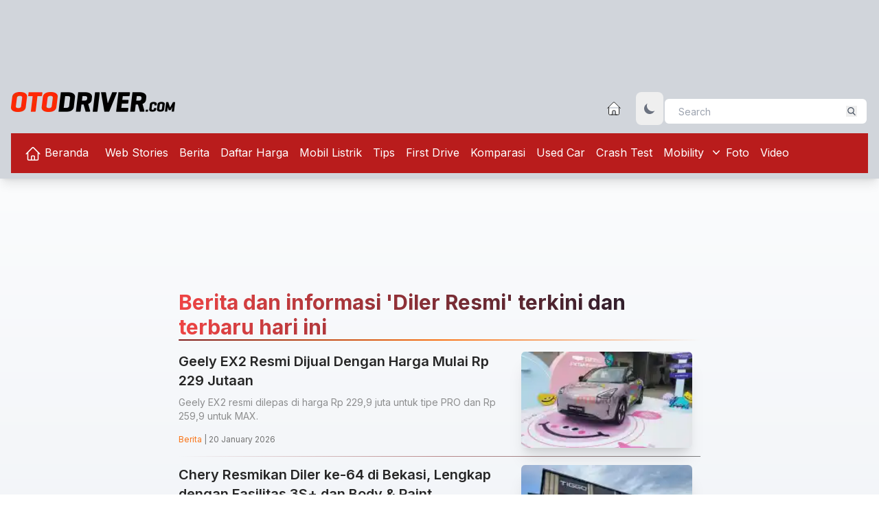

--- FILE ---
content_type: text/html; charset=utf-8
request_url: https://www.google.com/recaptcha/api2/aframe
body_size: 251
content:
<!DOCTYPE HTML><html><head><meta http-equiv="content-type" content="text/html; charset=UTF-8"></head><body><script nonce="MGCEyCjQv6ql39GGpHoUnQ">/** Anti-fraud and anti-abuse applications only. See google.com/recaptcha */ try{var clients={'sodar':'https://pagead2.googlesyndication.com/pagead/sodar?'};window.addEventListener("message",function(a){try{if(a.source===window.parent){var b=JSON.parse(a.data);var c=clients[b['id']];if(c){var d=document.createElement('img');d.src=c+b['params']+'&rc='+(localStorage.getItem("rc::a")?sessionStorage.getItem("rc::b"):"");window.document.body.appendChild(d);sessionStorage.setItem("rc::e",parseInt(sessionStorage.getItem("rc::e")||0)+1);localStorage.setItem("rc::h",'1769016507154');}}}catch(b){}});window.parent.postMessage("_grecaptcha_ready", "*");}catch(b){}</script></body></html>